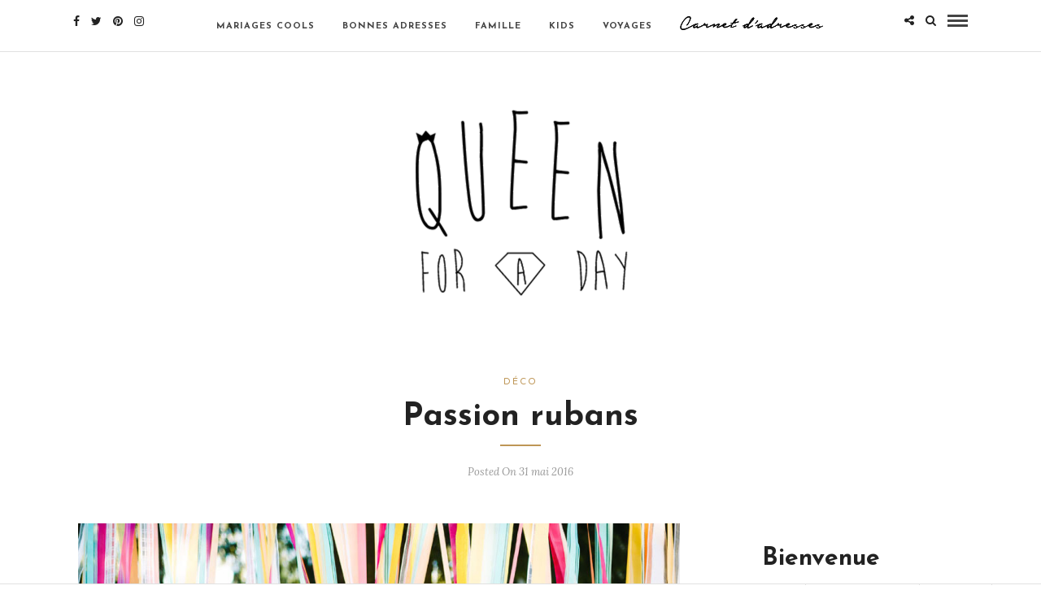

--- FILE ---
content_type: text/html; charset=UTF-8
request_url: https://www.queenforaday.fr/blog-mariage/deco-mariage/passion-rubans/
body_size: 15381
content:
<!DOCTYPE html>
<html lang="fr-FR" >
<head>

<link rel="profile" href="https://gmpg.org/xfn/11" />
<link rel="pingback" href="https://www.queenforaday.fr/xmlrpc.php" />

 

<title>Passion rubans &#8211; Queen For A Day</title>
<meta name='robots' content='max-image-preview:large' />
<link rel='dns-prefetch' href='//fonts.googleapis.com' />
<link rel='dns-prefetch' href='//s.w.org' />
<link rel="alternate" type="application/rss+xml" title="Queen For A Day &raquo; Flux" href="https://www.queenforaday.fr/feed/" />
<link rel="alternate" type="application/rss+xml" title="Queen For A Day &raquo; Flux des commentaires" href="https://www.queenforaday.fr/comments/feed/" />
<meta charset="UTF-8" /><meta name="viewport" content="width=device-width, initial-scale=1, maximum-scale=1" /><meta name="format-detection" content="telephone=no"><meta property="og:type" content="article" /><meta property="og:image" content="https://www.queenforaday.fr/wp-content/uploads/2016/05/Ann-Kathrin-Koch1-960x639.jpg"/><meta property="og:title" content="Passion rubans"/><meta property="og:url" content="https://www.queenforaday.fr/blog-mariage/deco-mariage/passion-rubans/"/><meta property="og:description" content=""/><link rel="alternate" type="application/rss+xml" title="Queen For A Day &raquo; Passion rubans Flux des commentaires" href="https://www.queenforaday.fr/blog-mariage/deco-mariage/passion-rubans/feed/" />
<script type="text/javascript">
window._wpemojiSettings = {"baseUrl":"https:\/\/s.w.org\/images\/core\/emoji\/13.1.0\/72x72\/","ext":".png","svgUrl":"https:\/\/s.w.org\/images\/core\/emoji\/13.1.0\/svg\/","svgExt":".svg","source":{"concatemoji":"https:\/\/www.queenforaday.fr\/wp-includes\/js\/wp-emoji-release.min.js"}};
/*! This file is auto-generated */
!function(e,a,t){var n,r,o,i=a.createElement("canvas"),p=i.getContext&&i.getContext("2d");function s(e,t){var a=String.fromCharCode;p.clearRect(0,0,i.width,i.height),p.fillText(a.apply(this,e),0,0);e=i.toDataURL();return p.clearRect(0,0,i.width,i.height),p.fillText(a.apply(this,t),0,0),e===i.toDataURL()}function c(e){var t=a.createElement("script");t.src=e,t.defer=t.type="text/javascript",a.getElementsByTagName("head")[0].appendChild(t)}for(o=Array("flag","emoji"),t.supports={everything:!0,everythingExceptFlag:!0},r=0;r<o.length;r++)t.supports[o[r]]=function(e){if(!p||!p.fillText)return!1;switch(p.textBaseline="top",p.font="600 32px Arial",e){case"flag":return s([127987,65039,8205,9895,65039],[127987,65039,8203,9895,65039])?!1:!s([55356,56826,55356,56819],[55356,56826,8203,55356,56819])&&!s([55356,57332,56128,56423,56128,56418,56128,56421,56128,56430,56128,56423,56128,56447],[55356,57332,8203,56128,56423,8203,56128,56418,8203,56128,56421,8203,56128,56430,8203,56128,56423,8203,56128,56447]);case"emoji":return!s([10084,65039,8205,55357,56613],[10084,65039,8203,55357,56613])}return!1}(o[r]),t.supports.everything=t.supports.everything&&t.supports[o[r]],"flag"!==o[r]&&(t.supports.everythingExceptFlag=t.supports.everythingExceptFlag&&t.supports[o[r]]);t.supports.everythingExceptFlag=t.supports.everythingExceptFlag&&!t.supports.flag,t.DOMReady=!1,t.readyCallback=function(){t.DOMReady=!0},t.supports.everything||(n=function(){t.readyCallback()},a.addEventListener?(a.addEventListener("DOMContentLoaded",n,!1),e.addEventListener("load",n,!1)):(e.attachEvent("onload",n),a.attachEvent("onreadystatechange",function(){"complete"===a.readyState&&t.readyCallback()})),(n=t.source||{}).concatemoji?c(n.concatemoji):n.wpemoji&&n.twemoji&&(c(n.twemoji),c(n.wpemoji)))}(window,document,window._wpemojiSettings);
</script>
<style type="text/css">
img.wp-smiley,
img.emoji {
	display: inline !important;
	border: none !important;
	box-shadow: none !important;
	height: 1em !important;
	width: 1em !important;
	margin: 0 0.07em !important;
	vertical-align: -0.1em !important;
	background: none !important;
	padding: 0 !important;
}
</style>
	<link rel='stylesheet' id='wp-block-library-css'  href='https://www.queenforaday.fr/wp-includes/css/dist/block-library/style.min.css' type='text/css' media='all' />
<style id='global-styles-inline-css' type='text/css'>
body{--wp--preset--color--black: #000000;--wp--preset--color--cyan-bluish-gray: #abb8c3;--wp--preset--color--white: #ffffff;--wp--preset--color--pale-pink: #f78da7;--wp--preset--color--vivid-red: #cf2e2e;--wp--preset--color--luminous-vivid-orange: #ff6900;--wp--preset--color--luminous-vivid-amber: #fcb900;--wp--preset--color--light-green-cyan: #7bdcb5;--wp--preset--color--vivid-green-cyan: #00d084;--wp--preset--color--pale-cyan-blue: #8ed1fc;--wp--preset--color--vivid-cyan-blue: #0693e3;--wp--preset--color--vivid-purple: #9b51e0;--wp--preset--gradient--vivid-cyan-blue-to-vivid-purple: linear-gradient(135deg,rgba(6,147,227,1) 0%,rgb(155,81,224) 100%);--wp--preset--gradient--light-green-cyan-to-vivid-green-cyan: linear-gradient(135deg,rgb(122,220,180) 0%,rgb(0,208,130) 100%);--wp--preset--gradient--luminous-vivid-amber-to-luminous-vivid-orange: linear-gradient(135deg,rgba(252,185,0,1) 0%,rgba(255,105,0,1) 100%);--wp--preset--gradient--luminous-vivid-orange-to-vivid-red: linear-gradient(135deg,rgba(255,105,0,1) 0%,rgb(207,46,46) 100%);--wp--preset--gradient--very-light-gray-to-cyan-bluish-gray: linear-gradient(135deg,rgb(238,238,238) 0%,rgb(169,184,195) 100%);--wp--preset--gradient--cool-to-warm-spectrum: linear-gradient(135deg,rgb(74,234,220) 0%,rgb(151,120,209) 20%,rgb(207,42,186) 40%,rgb(238,44,130) 60%,rgb(251,105,98) 80%,rgb(254,248,76) 100%);--wp--preset--gradient--blush-light-purple: linear-gradient(135deg,rgb(255,206,236) 0%,rgb(152,150,240) 100%);--wp--preset--gradient--blush-bordeaux: linear-gradient(135deg,rgb(254,205,165) 0%,rgb(254,45,45) 50%,rgb(107,0,62) 100%);--wp--preset--gradient--luminous-dusk: linear-gradient(135deg,rgb(255,203,112) 0%,rgb(199,81,192) 50%,rgb(65,88,208) 100%);--wp--preset--gradient--pale-ocean: linear-gradient(135deg,rgb(255,245,203) 0%,rgb(182,227,212) 50%,rgb(51,167,181) 100%);--wp--preset--gradient--electric-grass: linear-gradient(135deg,rgb(202,248,128) 0%,rgb(113,206,126) 100%);--wp--preset--gradient--midnight: linear-gradient(135deg,rgb(2,3,129) 0%,rgb(40,116,252) 100%);--wp--preset--duotone--dark-grayscale: url('#wp-duotone-dark-grayscale');--wp--preset--duotone--grayscale: url('#wp-duotone-grayscale');--wp--preset--duotone--purple-yellow: url('#wp-duotone-purple-yellow');--wp--preset--duotone--blue-red: url('#wp-duotone-blue-red');--wp--preset--duotone--midnight: url('#wp-duotone-midnight');--wp--preset--duotone--magenta-yellow: url('#wp-duotone-magenta-yellow');--wp--preset--duotone--purple-green: url('#wp-duotone-purple-green');--wp--preset--duotone--blue-orange: url('#wp-duotone-blue-orange');--wp--preset--font-size--small: 13px;--wp--preset--font-size--medium: 20px;--wp--preset--font-size--large: 36px;--wp--preset--font-size--x-large: 42px;}.has-black-color{color: var(--wp--preset--color--black) !important;}.has-cyan-bluish-gray-color{color: var(--wp--preset--color--cyan-bluish-gray) !important;}.has-white-color{color: var(--wp--preset--color--white) !important;}.has-pale-pink-color{color: var(--wp--preset--color--pale-pink) !important;}.has-vivid-red-color{color: var(--wp--preset--color--vivid-red) !important;}.has-luminous-vivid-orange-color{color: var(--wp--preset--color--luminous-vivid-orange) !important;}.has-luminous-vivid-amber-color{color: var(--wp--preset--color--luminous-vivid-amber) !important;}.has-light-green-cyan-color{color: var(--wp--preset--color--light-green-cyan) !important;}.has-vivid-green-cyan-color{color: var(--wp--preset--color--vivid-green-cyan) !important;}.has-pale-cyan-blue-color{color: var(--wp--preset--color--pale-cyan-blue) !important;}.has-vivid-cyan-blue-color{color: var(--wp--preset--color--vivid-cyan-blue) !important;}.has-vivid-purple-color{color: var(--wp--preset--color--vivid-purple) !important;}.has-black-background-color{background-color: var(--wp--preset--color--black) !important;}.has-cyan-bluish-gray-background-color{background-color: var(--wp--preset--color--cyan-bluish-gray) !important;}.has-white-background-color{background-color: var(--wp--preset--color--white) !important;}.has-pale-pink-background-color{background-color: var(--wp--preset--color--pale-pink) !important;}.has-vivid-red-background-color{background-color: var(--wp--preset--color--vivid-red) !important;}.has-luminous-vivid-orange-background-color{background-color: var(--wp--preset--color--luminous-vivid-orange) !important;}.has-luminous-vivid-amber-background-color{background-color: var(--wp--preset--color--luminous-vivid-amber) !important;}.has-light-green-cyan-background-color{background-color: var(--wp--preset--color--light-green-cyan) !important;}.has-vivid-green-cyan-background-color{background-color: var(--wp--preset--color--vivid-green-cyan) !important;}.has-pale-cyan-blue-background-color{background-color: var(--wp--preset--color--pale-cyan-blue) !important;}.has-vivid-cyan-blue-background-color{background-color: var(--wp--preset--color--vivid-cyan-blue) !important;}.has-vivid-purple-background-color{background-color: var(--wp--preset--color--vivid-purple) !important;}.has-black-border-color{border-color: var(--wp--preset--color--black) !important;}.has-cyan-bluish-gray-border-color{border-color: var(--wp--preset--color--cyan-bluish-gray) !important;}.has-white-border-color{border-color: var(--wp--preset--color--white) !important;}.has-pale-pink-border-color{border-color: var(--wp--preset--color--pale-pink) !important;}.has-vivid-red-border-color{border-color: var(--wp--preset--color--vivid-red) !important;}.has-luminous-vivid-orange-border-color{border-color: var(--wp--preset--color--luminous-vivid-orange) !important;}.has-luminous-vivid-amber-border-color{border-color: var(--wp--preset--color--luminous-vivid-amber) !important;}.has-light-green-cyan-border-color{border-color: var(--wp--preset--color--light-green-cyan) !important;}.has-vivid-green-cyan-border-color{border-color: var(--wp--preset--color--vivid-green-cyan) !important;}.has-pale-cyan-blue-border-color{border-color: var(--wp--preset--color--pale-cyan-blue) !important;}.has-vivid-cyan-blue-border-color{border-color: var(--wp--preset--color--vivid-cyan-blue) !important;}.has-vivid-purple-border-color{border-color: var(--wp--preset--color--vivid-purple) !important;}.has-vivid-cyan-blue-to-vivid-purple-gradient-background{background: var(--wp--preset--gradient--vivid-cyan-blue-to-vivid-purple) !important;}.has-light-green-cyan-to-vivid-green-cyan-gradient-background{background: var(--wp--preset--gradient--light-green-cyan-to-vivid-green-cyan) !important;}.has-luminous-vivid-amber-to-luminous-vivid-orange-gradient-background{background: var(--wp--preset--gradient--luminous-vivid-amber-to-luminous-vivid-orange) !important;}.has-luminous-vivid-orange-to-vivid-red-gradient-background{background: var(--wp--preset--gradient--luminous-vivid-orange-to-vivid-red) !important;}.has-very-light-gray-to-cyan-bluish-gray-gradient-background{background: var(--wp--preset--gradient--very-light-gray-to-cyan-bluish-gray) !important;}.has-cool-to-warm-spectrum-gradient-background{background: var(--wp--preset--gradient--cool-to-warm-spectrum) !important;}.has-blush-light-purple-gradient-background{background: var(--wp--preset--gradient--blush-light-purple) !important;}.has-blush-bordeaux-gradient-background{background: var(--wp--preset--gradient--blush-bordeaux) !important;}.has-luminous-dusk-gradient-background{background: var(--wp--preset--gradient--luminous-dusk) !important;}.has-pale-ocean-gradient-background{background: var(--wp--preset--gradient--pale-ocean) !important;}.has-electric-grass-gradient-background{background: var(--wp--preset--gradient--electric-grass) !important;}.has-midnight-gradient-background{background: var(--wp--preset--gradient--midnight) !important;}.has-small-font-size{font-size: var(--wp--preset--font-size--small) !important;}.has-medium-font-size{font-size: var(--wp--preset--font-size--medium) !important;}.has-large-font-size{font-size: var(--wp--preset--font-size--large) !important;}.has-x-large-font-size{font-size: var(--wp--preset--font-size--x-large) !important;}
</style>
<link rel='stylesheet' id='menu-image-css'  href='https://www.queenforaday.fr/wp-content/plugins/menu-image/includes/css/menu-image.css' type='text/css' media='all' />
<link rel='stylesheet' id='dashicons-css'  href='https://www.queenforaday.fr/wp-includes/css/dashicons.min.css' type='text/css' media='all' />
<link rel='stylesheet' id='jpibfi-style-css'  href='https://www.queenforaday.fr/wp-content/plugins/jquery-pin-it-button-for-images/css/client.css' type='text/css' media='all' />
<link rel='stylesheet' id='dslc-fontawesome-css'  href='https://www.queenforaday.fr/wp-content/plugins/live-composer-page-builder/css/font-awesome.css' type='text/css' media='all' />
<link rel='stylesheet' id='dslc-plugins-css-css'  href='https://www.queenforaday.fr/wp-content/plugins/live-composer-page-builder/css/dist/frontend.plugins.min.css' type='text/css' media='all' />
<link rel='stylesheet' id='dslc-frontend-css-css'  href='https://www.queenforaday.fr/wp-content/plugins/live-composer-page-builder/css/dist/frontend.min.css' type='text/css' media='all' />
<link rel='stylesheet' id='grandblog-reset-css-css'  href='https://www.queenforaday.fr/wp-content/themes/grandblog%202020%20novembre/css/reset.css' type='text/css' media='all' />
<link rel='stylesheet' id='grandblog-wordpress-css-css'  href='https://www.queenforaday.fr/wp-content/themes/grandblog%202020%20novembre/css/wordpress.css' type='text/css' media='all' />
<link rel='stylesheet' id='grandblog-animation-css'  href='https://www.queenforaday.fr/wp-content/themes/grandblog%202020%20novembre/css/animation.css' type='text/css' media='all' />
<link rel='stylesheet' id='grandblog-magnific-popup-css-css'  href='https://www.queenforaday.fr/wp-content/themes/grandblog%202020%20novembre/css/magnific-popup.css' type='text/css' media='all' />
<link rel='stylesheet' id='grandblog-jquery-ui-css-css'  href='https://www.queenforaday.fr/wp-content/themes/grandblog%202020%20novembre/css/jqueryui/custom.css' type='text/css' media='all' />
<link rel='stylesheet' id='grandblog-flexslider-css-css'  href='https://www.queenforaday.fr/wp-content/themes/grandblog%202020%20novembre/js/flexslider/flexslider.css' type='text/css' media='all' />
<link rel='stylesheet' id='grandblog-tooltipster-css-css'  href='https://www.queenforaday.fr/wp-content/themes/grandblog%202020%20novembre/css/tooltipster.css' type='text/css' media='all' />
<link rel='stylesheet' id='grandblog-screen-css-css'  href='https://www.queenforaday.fr/wp-content/themes/grandblog%202020%20novembre/css/screen.css' type='text/css' media='all' />
<link rel='stylesheet' id='grandblog-fonts-css'  href='https://fonts.googleapis.com/css?family=Varela+Round%3A300%2C400%2C600%2C700%2C900%2C400italic%7CJosefin+Sans%3A300%2C400%2C600%2C700%2C900%2C400italic%7CLora%3A300%2C400%2C600%2C700%2C900%2C400italic&#038;subset=latin%2Ccyrillic-ext%2Cgreek-ext%2Ccyrillic' type='text/css' media='all' />
<link rel='stylesheet' id='grandblog-fontawesome-css-css'  href='https://www.queenforaday.fr/wp-content/themes/grandblog%202020%20novembre/css/font-awesome.min.css' type='text/css' media='all' />
<link rel='stylesheet' id='grandblog-script-custom-css-css'  href='https://www.queenforaday.fr/wp-content/themes/grandblog%202020%20novembre/templates/script-custom-css.php' type='text/css' media='all' />
<link rel='stylesheet' id='grandblog-script-responsive-css-css'  href='https://www.queenforaday.fr/wp-content/themes/grandblog%202020%20novembre/css/grid.css' type='text/css' media='all' />
<link rel='stylesheet' id='abcf-rggcl-css'  href='https://www.queenforaday.fr/wp-content/plugins/responsive-grid-gallery-with-custom-links/css/rggcl.css' type='text/css' media='all' />
<link rel='stylesheet' id='kirki_google_fonts-css'  href='https://fonts.googleapis.com/css?family=Varela+Round%7CJosefin+Sans%7CLora&#038;subset' type='text/css' media='all' />
<link rel='stylesheet' id='kirki-styles-global-css'  href='https://www.queenforaday.fr/wp-content/themes/grandblog%202020%20novembre/modules/kirki/assets/css/kirki-styles.css' type='text/css' media='all' />
<style id='kirki-styles-global-inline-css' type='text/css'>
body, input[type=text], input[type=email], input[type=url], input[type=password], textarea{font-family:"Varela Round", Helvetica, Arial, sans-serif;}body{font-size:14px;}h1, h2, h3, h4, h5, h6, h7, blockquote{font-family:"Josefin Sans", Helvetica, Arial, sans-serif;}h1, h2, h3, h4, h5, h6, h7{font-weight:900;}h1{font-size:34px;}h2{font-size:30px;}h3{font-size:26px;}h4{font-size:22px;}h5{font-size:18px;}h6{font-size:16px;}body, #gallery_lightbox h2, .slider_wrapper .gallery_image_caption h2, .post_info a{color:#444444;}::selection{background-color:#444444;}a{color:#222222;}a:hover, a:active, .post_info_comment a i{color:#222222;}h1, h2, h3, h4, h5, pre, code, tt, blockquote, .post_header h5 a, .post_header h3 a, .post_header.grid h6 a, .post_header.fullwidth h4 a, .post_header h5 a, blockquote, .site_loading_logo_item i{color:#222222;}#social_share_wrapper, hr, #social_share_wrapper, .post.type-post, .comment .right, .widget_tag_cloud div a, .meta-tags a, .tag_cloud a, #footer, #post_more_wrapper, #page_content_wrapper .inner .sidebar_wrapper ul.sidebar_widget li.widget_nav_menu ul.menu li.current-menu-item a, .page_content_wrapper .inner .sidebar_wrapper ul.sidebar_widget li.widget_nav_menu ul.menu li.current-menu-item a, #autocomplete, .page_tagline{border-color:#e1e1e1;}input[type=text], input[type=password], input[type=email], input[type=url], textarea{background-color:#ffffff;color:#000;border-color:#e1e1e1;}input[type=text]:focus, input[type=password]:focus, input[type=email]:focus, input[type=url]:focus, textarea:focus{border-color:#000000;}input[type=submit], input[type=button], a.button, .button{font-family:"Josefin Sans", Helvetica, Arial, sans-serif;background-color:#888888;color:#ffffff;border-color:#888888;}.frame_top, .frame_bottom, .frame_left, .frame_right{background:#222222;}#menu_wrapper .nav ul li a, #menu_wrapper div .nav li > a{font-family:"Josefin Sans", Helvetica, Arial, sans-serif;font-size:11px;font-weight:900;letter-spacing:1px;text-transform:uppercase;color:#444444;}#menu_wrapper .nav ul li a.hover, #menu_wrapper .nav ul li a:hover, #menu_wrapper div .nav li a.hover, #menu_wrapper div .nav li a:hover{color:#222222;}#menu_wrapper div .nav > li.current-menu-item > a, #menu_wrapper div .nav > li.current-menu-parent > a, #menu_wrapper div .nav > li.current-menu-ancestor > a{color:#222222;}.top_bar{background-color:#ffffff;}#menu_wrapper .nav ul li ul li a, #menu_wrapper div .nav li ul li a, #menu_wrapper div .nav li.current-menu-parent ul li a{font-size:11px;font-weight:900;letter-spacing:1px;text-transform:uppercase;color:#444444;}.mobile_main_nav li a:hover, .mobile_main_nav li a:active, #sub_menu li a:hover, #sub_menu li a:active, .mobile_menu_wrapper .sidebar_wrapper h2.widgettitle{color:#222222;}#menu_wrapper .nav ul li ul li a:hover, #menu_wrapper div .nav li ul li a:hover, #menu_wrapper div .nav li.current-menu-parent ul li a:hover, #menu_wrapper .nav ul li.megamenu ul li ul li a:hover, #menu_wrapper div .nav li.megamenu ul li ul li a:hover, #menu_wrapper .nav ul li.megamenu ul li ul li a:active, #menu_wrapper div .nav li.megamenu ul li ul li a:active{background:#ffffff;}#menu_wrapper .nav ul li ul, #menu_wrapper div .nav li ul{background:#ffffff;border-color:#e1e1e1;}#menu_wrapper div .nav li.megamenu ul li > a, #menu_wrapper div .nav li.megamenu ul li > a:hover, #menu_wrapper div .nav li.megamenu ul li > a:active{color:#222222;}#menu_wrapper div .nav li.megamenu ul li{border-color:#eeeeee;}.above_top_bar{background:#222222;}#top_menu li a, .top_contact_info, .top_contact_info i, .top_contact_info a, .top_contact_info a:hover, .top_contact_info a:active{color:#ffffff;}.mobile_menu_wrapper #searchform{background:#ebebeb;}.mobile_menu_wrapper #searchform input[type=text], .mobile_menu_wrapper #searchform button i{color:#222222;}.mobile_menu_wrapper{background-color:#ffffff;}.mobile_main_nav li a, #sub_menu li a{font-family:"Josefin Sans", Helvetica, Arial, sans-serif;font-size:11px;text-transform:uppercase;letter-spacing:2px;}.mobile_main_nav li a, #sub_menu li a, .mobile_menu_wrapper .sidebar_wrapper a, .mobile_menu_wrapper .sidebar_wrapper, #close_mobile_menu i{color:#444444;}#post_featured_slider, #page_caption.hasbg, #horizontal_gallery.tg_post{margin-top:-80px;}#page_caption{background-color:#f2f2f2;padding-top:40px;padding-bottom:40px;}#page_caption h1{font-size:40px;}#page_caption h1, .post_caption h1{font-weight:900;text-transform:none;letter-spacing:0px;color:#222222;}#page_caption.hasbg{height:500px;}.page_tagline{color:#999999;font-size:11px;font-weight:400;letter-spacing:2px;text-transform:uppercase;}#page_content_wrapper .sidebar .content .sidebar_widget li h2.widgettitle, h2.widgettitle, h5.widgettitle{font-family:"Varela Round", Helvetica, Arial, sans-serif;font-size:11px;font-weight:900;letter-spacing:2px;text-transform:uppercase;color:#222222;}#page_content_wrapper .inner .sidebar_wrapper, .page_content_wrapper .inner .sidebar_wrapper{background:#f2f2f2;}#page_content_wrapper .inner .sidebar_wrapper .sidebar .content, .page_content_wrapper .inner .sidebar_wrapper .sidebar .content{color:#444444;}#page_content_wrapper .inner .sidebar_wrapper a, .page_content_wrapper .inner .sidebar_wrapper a{color:#222222;}#page_content_wrapper .inner .sidebar_wrapper a:hover, #page_content_wrapper .inner .sidebar_wrapper a:active, .page_content_wrapper .inner .sidebar_wrapper a:hover, .page_content_wrapper .inner .sidebar_wrapper a:active{color:#999999;}.footer_bar{background-color:#ffffff;}#footer, #copyright{color:#444444;}#copyright a, #copyright a:active, #footer a, #footer a:active, #footer_menu li a, #footer_menu li a:active{color:#222222;}#copyright a:hover, #footer a:hover, .social_wrapper ul li a:hover, #footer_menu li a:hover{color:#000000;}.footer_bar_wrapper, .footer_bar{border-color:#e1e1e1;}#footer .widget_tag_cloud div a{background:#e1e1e1;}.footer_bar_wrapper .social_wrapper ul li a{color:#222222;}.post_header:not(.single) h5, body.single-post .post_header_title h1, #post_featured_slider li .slider_image .slide_post h2, .post_related strong, .post_info_comment, .pagination a{font-family:"Josefin Sans", Helvetica, Arial, sans-serif;}.post_header:not(.single) h5, body.single-post .post_header_title h1, #post_featured_slider li .slider_image .slide_post h2, #page_content_wrapper .posts.blog li a, .page_content_wrapper .posts.blog li a, #page_content_wrapper .sidebar .content .sidebar_widget > li.widget_recent_entries ul li a, #autocomplete li strong, .post_related strong, #footer ul.sidebar_widget .posts.blog li a{text-transform:none;letter-spacing:0px;}.post_info_date, .post_attribute, .comment_date, .post-date, #post_featured_slider li .slider_image .slide_post .slide_post_date, .post_info_comment, .slide_post_excerpt{font-family:Lora, Georgia, serif;}.post_info_cat a, .post_info_cat{color:#be9656;}hr.title_break{border-color:#be9656;}#post_info_bar #post_indicator{background:#be9656;}
</style>
<script type='text/javascript' src='https://www.queenforaday.fr/wp-includes/js/jquery/jquery.min.js' id='jquery-core-js'></script>
<script type='text/javascript' src='https://www.queenforaday.fr/wp-includes/js/jquery/jquery-migrate.min.js' id='jquery-migrate-js'></script>
<script type='text/javascript' src='https://www.queenforaday.fr/wp-content/plugins/live-composer-page-builder/js/dist/client_plugins.min.js' id='dslc-plugins-js-js'></script>
<link rel="https://api.w.org/" href="https://www.queenforaday.fr/wp-json/" /><link rel="alternate" type="application/json" href="https://www.queenforaday.fr/wp-json/wp/v2/posts/27198" /><link rel="EditURI" type="application/rsd+xml" title="RSD" href="https://www.queenforaday.fr/xmlrpc.php?rsd" />
<link rel="wlwmanifest" type="application/wlwmanifest+xml" href="https://www.queenforaday.fr/wp-includes/wlwmanifest.xml" /> 
<meta name="generator" content="WordPress 5.9.12" />
<link rel="canonical" href="https://www.queenforaday.fr/blog-mariage/deco-mariage/passion-rubans/" />
<link rel='shortlink' href='https://www.queenforaday.fr/?p=27198' />
<link rel="alternate" type="application/json+oembed" href="https://www.queenforaday.fr/wp-json/oembed/1.0/embed?url=https%3A%2F%2Fwww.queenforaday.fr%2Fblog-mariage%2Fdeco-mariage%2Fpassion-rubans%2F" />
<link rel="alternate" type="text/xml+oembed" href="https://www.queenforaday.fr/wp-json/oembed/1.0/embed?url=https%3A%2F%2Fwww.queenforaday.fr%2Fblog-mariage%2Fdeco-mariage%2Fpassion-rubans%2F&#038;format=xml" />
<style type="text/css">
	a.pinit-button.custom span {
	background-image: url("https://www.queenforaday.fr/wp-content/uploads/2016/02/pinit2-2.png");	}

	.pinit-hover {
		opacity: 0.7 !important;
		filter: alpha(opacity=70) !important;
	}
	a.pinit-button {
	border-bottom: 0 !important;
	box-shadow: none !important;
	margin-bottom: 0 !important;
}
a.pinit-button::after {
    display: none;
}</style>
		      <meta name="onesignal" content="wordpress-plugin"/>
            <script>

      window.OneSignalDeferred = window.OneSignalDeferred || [];

      OneSignalDeferred.push(function(OneSignal) {
        var oneSignal_options = {};
        window._oneSignalInitOptions = oneSignal_options;

        oneSignal_options['serviceWorkerParam'] = { scope: '/' };
oneSignal_options['serviceWorkerPath'] = 'OneSignalSDKWorker.js.php';

        OneSignal.Notifications.setDefaultUrl("https://www.queenforaday.fr");

        oneSignal_options['wordpress'] = true;
oneSignal_options['appId'] = '609ce765-fb93-4fd9-9817-5270168a17c2';
oneSignal_options['allowLocalhostAsSecureOrigin'] = true;
oneSignal_options['welcomeNotification'] = { };
oneSignal_options['welcomeNotification']['title'] = "";
oneSignal_options['welcomeNotification']['message'] = "Nous sommes desormais encore plus proche (Youpi !)";
oneSignal_options['path'] = "https://www.queenforaday.fr/wp-content/plugins/onesignal-free-web-push-notifications/sdk_files/";
oneSignal_options['persistNotification'] = true;
oneSignal_options['promptOptions'] = { };
oneSignal_options['promptOptions']['actionMessage'] = "souhaite vous montrer des notifications";
oneSignal_options['promptOptions']['exampleNotificationTitleDesktop'] = "Ceci est un exemple de notification (mais ce sera mieux en vrai hein :)";
oneSignal_options['promptOptions']['exampleNotificationMessageDesktop'] = "Les notifications apparaitront ici";
oneSignal_options['promptOptions']['exampleNotificationTitleMobile'] = "Example de notification";
oneSignal_options['promptOptions']['exampleNotificationMessageMobile'] = "Les notifications apparaitront sur cet appareil";
oneSignal_options['promptOptions']['exampleNotificationCaption'] = "Vous pouvez vous désinscrire à tout moment (trop sympa)";
oneSignal_options['promptOptions']['acceptButtonText'] = "OUI JE LE VEUX !";
oneSignal_options['promptOptions']['cancelButtonText'] = "non merci :(";
oneSignal_options['promptOptions']['siteName'] = "https://www.queenforaday.fr";
oneSignal_options['promptOptions']['autoAcceptTitle'] = "Je suis OK :)";
oneSignal_options['notifyButton'] = { };
oneSignal_options['notifyButton']['enable'] = true;
oneSignal_options['notifyButton']['position'] = 'bottom-right';
oneSignal_options['notifyButton']['theme'] = 'default';
oneSignal_options['notifyButton']['size'] = 'medium';
oneSignal_options['notifyButton']['showCredit'] = true;
oneSignal_options['notifyButton']['text'] = {};
              OneSignal.init(window._oneSignalInitOptions);
              OneSignal.Slidedown.promptPush()      });

      function documentInitOneSignal() {
        var oneSignal_elements = document.getElementsByClassName("OneSignal-prompt");

        var oneSignalLinkClickHandler = function(event) { OneSignal.Notifications.requestPermission(); event.preventDefault(); };        for(var i = 0; i < oneSignal_elements.length; i++)
          oneSignal_elements[i].addEventListener('click', oneSignalLinkClickHandler, false);
      }

      if (document.readyState === 'complete') {
           documentInitOneSignal();
      }
      else {
           window.addEventListener("load", function(event){
               documentInitOneSignal();
          });
      }
    </script>
<style type="text/css">.dslc-modules-section:not(.dslc-full) { padding-left: 4%;  padding-right: 4%; } .dslc-modules-section { width:px;margin-left:0%;margin-right:0%;margin-bottom:0px;padding-bottom:80px;padding-top:80px;padding-left:0%;padding-right:0%;background-image:none;background-repeat:repeat;background-position:left top;background-attachment:scroll;background-size:auto;border-width:0px;border-style:solid; }</style><link rel="icon" href="https://www.queenforaday.fr/wp-content/uploads/2014/09/favicon.jpg" sizes="32x32" />
<link rel="icon" href="https://www.queenforaday.fr/wp-content/uploads/2014/09/favicon.jpg" sizes="192x192" />
<link rel="apple-touch-icon" href="https://www.queenforaday.fr/wp-content/uploads/2014/09/favicon.jpg" />
<meta name="msapplication-TileImage" content="https://www.queenforaday.fr/wp-content/uploads/2014/09/favicon.jpg" />
		<style type="text/css" id="wp-custom-css">
			#page_content_wrapper .inner .sidebar_wrapper, .page_content_wrapper .inner .sidebar_wrapper
{
  background: #ffffff;
}
		</style>
		</head>

<body data-rsssl=1 class="post-template-default single single-post postid-27198 single-format-standard dslc-enabled">

		<input type="hidden" id="pp_enable_right_click" name="pp_enable_right_click" value=""/>
	<input type="hidden" id="pp_enable_dragging" name="pp_enable_dragging" value=""/>
	<input type="hidden" id="pp_image_path" name="pp_image_path" value="https://www.queenforaday.fr/wp-content/themes/grandblog%202020%20novembre/images/"/>
	<input type="hidden" id="pp_homepage_url" name="pp_homepage_url" value="https://www.queenforaday.fr/"/>
	<input type="hidden" id="pp_ajax_search" name="pp_ajax_search" value="1"/>
	<input type="hidden" id="pp_fixed_menu" name="pp_fixed_menu" value=""/>
	<input type="hidden" id="pp_topbar" name="pp_topbar" value=""/>
	<input type="hidden" id="pp_page_title_img_blur" name="pp_page_title_img_blur" value="1"/>
	<input type="hidden" id="tg_blog_slider_layout" name="tg_blog_slider_layout" value="slider"/>
	<input type="hidden" id="pp_back" name="pp_back" value="Back"/>
	
		<input type="hidden" id="pp_footer_style" name="pp_footer_style" value="0"/>
	
	<!-- Begin mobile menu -->
	<a id="close_mobile_menu" href="javascript:;"></a>
	<div class="mobile_menu_wrapper">
		    	<form role="search" method="get" name="searchform" id="searchform" action="https://www.queenforaday.fr//">
    	    <div>
    	    	<input type="text" value="" name="s" id="s" autocomplete="off" placeholder="Search..."/>
    	    	<button>
    	        	<i class="fa fa-search"></i>
    	        </button>
    	    </div>
    	    <div id="autocomplete"></div>
    	</form>
    	    	
	    		
		<!-- Begin side menu sidebar -->
		<div class="page_content_wrapper">
			<div class="sidebar_wrapper">
		        <div class="sidebar">
		        
		        	<div class="content">
		        
		        		<ul class="sidebar_widget">
		        				        		</ul>
		        	
		        	</div>
		    
		        </div>
			</div>
		</div>
		<!-- End side menu sidebar -->
	</div>
	<!-- End mobile menu -->

	<!-- Begin template wrapper -->
	<div id="wrapper">
	
	
<div class="header_style_wrapper">
<!-- End top bar -->

<div class="top_bar">

		<div id="menu_wrapper">
		<div class="social_wrapper">
    <ul>
    	    	<li class="facebook"><a  href="https://www.facebook.com/Queenforadayblog/"><i class="fa fa-facebook"></i></a></li>
    	    	    	<li class="twitter"><a  href="https://twitter.com/ameliequeen"><i class="fa fa-twitter"></i></a></li>
    	    	    	    	    	    	    	    	    	        <li class="pinterest"><a  title="Pinterest" href="https://pinterest.com/QFAD"><i class="fa fa-pinterest"></i></a></li>
                        <li class="instagram"><a  title="Instagram" href="https://instagram.com/ameliequeen"><i class="fa fa-instagram"></i></a></li>
                    </ul>
</div>		
			        <div id="nav_wrapper">
	        	<div class="nav_wrapper_inner">
	        		<div id="menu_border_wrapper">
	        			<div class="menu-navigation-principale-container"><ul id="main_menu" class="nav"><li id="menu-item-23927" class="menu-item menu-item-type-taxonomy menu-item-object-category menu-item-23927"><a href="https://www.queenforaday.fr/mariage/photos-mariages-cools/">Mariages Cools</a></li>
<li id="menu-item-62354" class="menu-item menu-item-type-taxonomy menu-item-object-category menu-item-62354"><a href="https://www.queenforaday.fr/mariage/bonnes-adresses-mariage/">Bonnes Adresses</a></li>
<li id="menu-item-67060" class="menu-item menu-item-type-taxonomy menu-item-object-category menu-item-67060"><a href="https://www.queenforaday.fr/mariage/famille/">Famille</a></li>
<li id="menu-item-69506" class="menu-item menu-item-type-taxonomy menu-item-object-category menu-item-69506"><a href="https://www.queenforaday.fr/mariage/kids/">Kids</a></li>
<li id="menu-item-23930" class="menu-item menu-item-type-taxonomy menu-item-object-category menu-item-23930"><a href="https://www.queenforaday.fr/mariage/voyage/">Voyages</a></li>
<li id="menu-item-41552" class="menu-item menu-item-type-post_type menu-item-object-page menu-item-41552"><a href="https://www.queenforaday.fr/trouver-un-prestataire/" class="menu-image-title-hide menu-image-hovered"><span class="menu-image-title-hide menu-image-title">Trouver un prestataire</span><span class='menu-image-hover-wrapper'><img width="178" height="30" src="https://www.queenforaday.fr/wp-content/uploads/2017/08/carnet-menu-5-2.png" class="menu-image menu-image-title-hide" alt="" loading="lazy" /><img width="178" height="30" src="https://www.queenforaday.fr/wp-content/uploads/2017/08/carnet-menu-5-3.png" class="hovered-image menu-image-title-hide" alt="" loading="lazy" style="margin-left: -178px;" /></span></a></li>
</ul></div>	        		</div>
	        	</div>
	        </div>
	        <!-- End main nav -->
                
        <!-- Begin right corner buttons -->
    	<div id="logo_right_button">
    					<div class="post_share_wrapper">
				<a id="page_share" href="javascript:;"><i class="fa fa-share-alt"></i></a>
			</div>
						
			<!-- Begin search icon -->
			<a href="javascript:;" id="search_icon"><i class="fa fa-search"></i></a>
			<!-- End side menu -->
    	
	    	<!-- Begin search icon -->
			<a href="javascript:;" id="mobile_nav_icon"></a>
			<!-- End side menu -->
			
    	</div>
    	<!-- End right corner buttons -->
        </div>
    	</div>
    </div>
    
    <!-- Begin logo -->
    <div id="logo_wrapper">
    
        <div id="logo_normal" class="logo_container">
        <div class="logo_align">
	        <a id="custom_logo" class="logo_wrapper default" href="https://www.queenforaday.fr/">
	        		    		<img src="https://www.queenforaday.fr/wp-content/uploads/2020/11/logoanim-1000.gif" alt="" width="500" height="250"/>
	    			        </a>
        </div>
    </div>
        <!-- End logo -->
</div>


<!-- Begin content -->
<div id="page_content_wrapper" class="">
<div class="post_header">
	<div class="post_header_title">
	 		 	<div class="post_info_cat">
	 		<span>
	 	    	 	        <a href="https://www.queenforaday.fr/mariage/deco-mariage/">Déco</a>
	 	    	 		</span>
	 	</div>
	 		   	<h1>Passion rubans</h1>
	   	<hr class="title_break">
	   	<div class="post_detail post_date">
	   		<span class="post_info_date">
	   			<span>
	    				Posted On 31 mai 2016	   			</span>
	   		</span>
	   	</div>
	</div>
</div>

<div class="inner">

	<!-- Begin main content -->
	<div class="inner_wrapper">

		<div class="sidebar_content">
					
						
<!-- Begin each blog post -->
<div id="post-27198" class="post-27198 post type-post status-publish format-standard has-post-thumbnail hentry category-deco-mariage">

	<div class="post_wrapper">
	    
	    <div class="post_content_wrapper">
	    
	    	
		    <div class="post_header single">
				
				<div id="dslc-theme-content"><div id="dslc-theme-content-inner"><input class="jpibfi" type="hidden"><p style="text-align: center;"><img class="aligncenter wp-image-27200" src="https://www.queenforaday.fr/wp-content/uploads/2016/05/Ann-Kathrin-Koch1.jpg" alt="Ann-Kathrin Koch1" width="740" height="493" data-jpibfi-post-excerpt="" data-jpibfi-post-url="https://www.queenforaday.fr/blog-mariage/deco-mariage/passion-rubans/" data-jpibfi-post-title="Passion rubans" data-jpibfi-src="https://www.queenforaday.fr/wp-content/uploads/2016/05/Ann-Kathrin-Koch1.jpg" ></p>
<p style="text-align: center;">Les rubans, ok ce n'est pas le détail déco le plus facile à mettre en place le jour j, ça peut prendre du temps, mais oh la la, qu'est ce que c'est joli !</p>
<p style="text-align: center;">Quand on voit le résultat, on se dit que le jeu en vaut la chandelle, et ce billet d'inspirations devrait, je pense, vous décidez à céder vous aussi à cette tendance rubans en déco de mariage.</p>
<p style="text-align: center;">Au plafond de la salle de réception, sur les chaises, sur le bouquet et pour changer du lancé traditionnel du bouquet, comme "coutume" lors de votre cérémonie pour lier les mains des mariés en symbole d'engagement mais aussi pour décorer des lampions, la voiture des mariés ou comme décor de cérémonie...Bref, ils servent à tout et je suis fan ! 😉</p>
<p style="text-align: center;"><img loading="lazy" class="aligncenter size-full wp-image-14402" src="https://www.queenforaday.fr/wp-content/uploads/2014/10/coeur-espace2.gif" alt="coeur-espace" width="18" height="20" data-jpibfi-post-excerpt="" data-jpibfi-post-url="https://www.queenforaday.fr/blog-mariage/deco-mariage/passion-rubans/" data-jpibfi-post-title="Passion rubans" data-jpibfi-src="https://www.queenforaday.fr/wp-content/uploads/2014/10/coeur-espace2.gif" ></p>
<p style="text-align: center;">Amélie</p>
<p style="text-align: center;"><img loading="lazy" class="aligncenter size-full wp-image-27201" src="https://www.queenforaday.fr/wp-content/uploads/2016/05/2016-05-27_0050.jpg" alt="2016-05-27_0050" width="740" height="517" data-jpibfi-post-excerpt="" data-jpibfi-post-url="https://www.queenforaday.fr/blog-mariage/deco-mariage/passion-rubans/" data-jpibfi-post-title="Passion rubans" data-jpibfi-src="https://www.queenforaday.fr/wp-content/uploads/2016/05/2016-05-27_0050.jpg" ></p>
<p style="text-align: center;"><img loading="lazy" class="aligncenter size-full wp-image-27202" src="https://www.queenforaday.fr/wp-content/uploads/2016/05/2016-05-27_0056.jpg" alt="2016-05-27_0056" width="740" height="493" data-jpibfi-post-excerpt="" data-jpibfi-post-url="https://www.queenforaday.fr/blog-mariage/deco-mariage/passion-rubans/" data-jpibfi-post-title="Passion rubans" data-jpibfi-src="https://www.queenforaday.fr/wp-content/uploads/2016/05/2016-05-27_0056.jpg" ></p>
<p style="text-align: center;"><img loading="lazy" class="aligncenter size-full wp-image-27203" src="https://www.queenforaday.fr/wp-content/uploads/2016/05/2016-05-27_0051.jpg" alt="2016-05-27_0051" width="740" height="500" data-jpibfi-post-excerpt="" data-jpibfi-post-url="https://www.queenforaday.fr/blog-mariage/deco-mariage/passion-rubans/" data-jpibfi-post-title="Passion rubans" data-jpibfi-src="https://www.queenforaday.fr/wp-content/uploads/2016/05/2016-05-27_0051.jpg" ></p>
<p style="text-align: center;"><img loading="lazy" class="aligncenter size-full wp-image-27204" src="https://www.queenforaday.fr/wp-content/uploads/2016/05/2016-05-27_0052.jpg" alt="2016-05-27_0052" width="740" height="489" data-jpibfi-post-excerpt="" data-jpibfi-post-url="https://www.queenforaday.fr/blog-mariage/deco-mariage/passion-rubans/" data-jpibfi-post-title="Passion rubans" data-jpibfi-src="https://www.queenforaday.fr/wp-content/uploads/2016/05/2016-05-27_0052.jpg" ></p>
<p style="text-align: center;"><img loading="lazy" class="aligncenter size-full wp-image-27205" src="https://www.queenforaday.fr/wp-content/uploads/2016/05/2016-05-27_0053.jpg" alt="2016-05-27_0053" width="740" height="1048" data-jpibfi-post-excerpt="" data-jpibfi-post-url="https://www.queenforaday.fr/blog-mariage/deco-mariage/passion-rubans/" data-jpibfi-post-title="Passion rubans" data-jpibfi-src="https://www.queenforaday.fr/wp-content/uploads/2016/05/2016-05-27_0053.jpg" ></p>
<p style="text-align: center;"><img loading="lazy" class="aligncenter size-full wp-image-27206" src="https://www.queenforaday.fr/wp-content/uploads/2016/05/2016-05-27_0055.jpg" alt="2016-05-27_0055" width="740" height="493" data-jpibfi-post-excerpt="" data-jpibfi-post-url="https://www.queenforaday.fr/blog-mariage/deco-mariage/passion-rubans/" data-jpibfi-post-title="Passion rubans" data-jpibfi-src="https://www.queenforaday.fr/wp-content/uploads/2016/05/2016-05-27_0055.jpg" ></p>
<p style="text-align: center;"><img loading="lazy" class="aligncenter size-full wp-image-27207" src="https://www.queenforaday.fr/wp-content/uploads/2016/05/2016-05-27_0054.jpg" alt="2016-05-27_0054" width="740" height="551" data-jpibfi-post-excerpt="" data-jpibfi-post-url="https://www.queenforaday.fr/blog-mariage/deco-mariage/passion-rubans/" data-jpibfi-post-title="Passion rubans" data-jpibfi-src="https://www.queenforaday.fr/wp-content/uploads/2016/05/2016-05-27_0054.jpg" ></p>
<p style="text-align: center;"><img loading="lazy" class="aligncenter size-full wp-image-27208" src="https://www.queenforaday.fr/wp-content/uploads/2016/05/Johanna-Aurèle_Selec-Blog-54.jpg" alt="Johanna-Aurèle_Selec-Blog-54" width="740" height="493" data-jpibfi-post-excerpt="" data-jpibfi-post-url="https://www.queenforaday.fr/blog-mariage/deco-mariage/passion-rubans/" data-jpibfi-post-title="Passion rubans" data-jpibfi-src="https://www.queenforaday.fr/wp-content/uploads/2016/05/Johanna-Aurèle_Selec-Blog-54.jpg" ></p>
<p style="text-align: center;"><img loading="lazy" class="aligncenter size-full wp-image-27209" src="https://www.queenforaday.fr/wp-content/uploads/2016/05/Johanna-Aurèle_Selec-Blog-61.jpg" alt="Johanna-Aurèle_Selec-Blog-61" width="740" height="493" data-jpibfi-post-excerpt="" data-jpibfi-post-url="https://www.queenforaday.fr/blog-mariage/deco-mariage/passion-rubans/" data-jpibfi-post-title="Passion rubans" data-jpibfi-src="https://www.queenforaday.fr/wp-content/uploads/2016/05/Johanna-Aurèle_Selec-Blog-61.jpg" ></p>
<p style="text-align: center;"><img loading="lazy" class="aligncenter size-full wp-image-27210" src="https://www.queenforaday.fr/wp-content/uploads/2016/05/Johanna-Aurèle_Selec-Blog-80.jpg" alt="Johanna-Aurèle_Selec-Blog-80" width="740" height="493" data-jpibfi-post-excerpt="" data-jpibfi-post-url="https://www.queenforaday.fr/blog-mariage/deco-mariage/passion-rubans/" data-jpibfi-post-title="Passion rubans" data-jpibfi-src="https://www.queenforaday.fr/wp-content/uploads/2016/05/Johanna-Aurèle_Selec-Blog-80.jpg" ></p>
<p style="text-align: center;">Crédits : 1, 2, 7 Ann-Kathrin Koch / 3 Carroll Photography / 4 Morgan Matters Photography et 5, 6  : José Villa / 6 Ryan Ray /8, 9, 10 Summer street / 11 Anna Naphtali / 12  Jana Williams Photography / 13 Emilie Sommer / 14, 15, 16 David Latour pour le beau mariage de Johanna et Aurèle, à revoir<strong><a href="https://www.queenforaday.fr/blog-mariage/photos-mariages-cools/johanna-aurele/" target="_blank"> ICI</a></strong>.</p>
<p style="text-align: center;">*</p>
<p style="text-align: center;">
</div></div>				    
			</div>
		    <hr/>
		    			
			<div id="post_share_text" class="post_share_text"><i class="fa fa-share-alt"></i>Share</div>
			<hr/>
			<br class="clear"/><br/>
			
						<div id="about_the_author">
			    <div class="gravatar"><img alt='' src='https://secure.gravatar.com/avatar/3e980320d50bca9327d50814de08700f?s=200&#038;d=mm&#038;r=g' srcset='https://secure.gravatar.com/avatar/3e980320d50bca9327d50814de08700f?s=400&#038;d=mm&#038;r=g 2x' class='avatar avatar-200 photo' height='200' width='200' loading='lazy'/></div>
			    <div class="author_detail">
			     	<div class="author_content">
			     		<div class="author_label">Author</div>
			     		<h4>Amélie</h4>
			     					     	</div>
			    </div>
			    <br class="clear"/>
			</div>
						
						
						
						
	    </div>
	    
	</div>

</div>
<!-- End each blog post -->

<div class="fullwidth_comment_wrapper sidebar">
	<h3 class="textcenter">14 Comments</span></h3><hr class="title_break slider"><br class="clear"/>
 

<div>
	<a name="comments"></a>
	   
	<div class="comment" id="comment-15629">
		<div class="gravatar">
         	<img alt='' src='https://secure.gravatar.com/avatar/8261aa18edbd659217adc1ef97c1ce2f?s=60&#038;d=mm&#038;r=g' srcset='https://secure.gravatar.com/avatar/8261aa18edbd659217adc1ef97c1ce2f?s=120&#038;d=mm&#038;r=g 2x' class='avatar avatar-60 photo' height='60' width='60' loading='lazy'/>      	</div>
      
      	<div class="right">
						
								<a href="http://www.prettylittletruth.com"><strong style="float:left;">prettylittletruth</strong></a>
						
			<div class="comment_date">31 mai 2016 at 9 h 40 min</div>
			      			<a rel='nofollow' class='comment-reply-link' href='https://www.queenforaday.fr/blog-mariage/deco-mariage/passion-rubans/?replytocom=15629#respond' data-commentid="15629" data-postid="27198" data-belowelement="comment-15629" data-respondelement="respond" data-replyto="Répondre à prettylittletruth" aria-label='Répondre à prettylittletruth'>Reply</a>						<br class="clear"/>
      		<p>J'adore les rubans, ca rend super bien je trouve 🙂</p>

      	</div>
    </div>
        <br class="clear"/><hr/><div style="height:20px"></div>
    </li><!-- #comment-## -->
   
	<div class="comment" id="comment-15630">
		<div class="gravatar">
         	<img alt='' src='https://secure.gravatar.com/avatar/7618e3b7bbe59756de2c5d81b5590e8a?s=60&#038;d=mm&#038;r=g' srcset='https://secure.gravatar.com/avatar/7618e3b7bbe59756de2c5d81b5590e8a?s=120&#038;d=mm&#038;r=g 2x' class='avatar avatar-60 photo' height='60' width='60' loading='lazy'/>      	</div>
      
      	<div class="right">
						
								<h7>Maryn</h7>
						
			<div class="comment_date">31 mai 2016 at 10 h 16 min</div>
			      			<a rel='nofollow' class='comment-reply-link' href='https://www.queenforaday.fr/blog-mariage/deco-mariage/passion-rubans/?replytocom=15630#respond' data-commentid="15630" data-postid="27198" data-belowelement="comment-15630" data-respondelement="respond" data-replyto="Répondre à Maryn" aria-label='Répondre à Maryn'>Reply</a>						<br class="clear"/>
      		<p>Magnifique !! Je vais effectivement les adopter ;). Merci du partage!!</p>

      	</div>
    </div>
        <br class="clear"/><hr/><div style="height:20px"></div>
    </li><!-- #comment-## -->
   
	<div class="comment" id="comment-15632">
		<div class="gravatar">
         	<img alt='' src='https://secure.gravatar.com/avatar/a7a4e1c4c021f9a5cd341767c36f87ea?s=60&#038;d=mm&#038;r=g' srcset='https://secure.gravatar.com/avatar/a7a4e1c4c021f9a5cd341767c36f87ea?s=120&#038;d=mm&#038;r=g 2x' class='avatar avatar-60 photo' height='60' width='60' loading='lazy'/>      	</div>
      
      	<div class="right">
						
								<h7>aliasmarine</h7>
						
			<div class="comment_date">31 mai 2016 at 12 h 33 min</div>
			      			<a rel='nofollow' class='comment-reply-link' href='https://www.queenforaday.fr/blog-mariage/deco-mariage/passion-rubans/?replytocom=15632#respond' data-commentid="15632" data-postid="27198" data-belowelement="comment-15632" data-respondelement="respond" data-replyto="Répondre à aliasmarine" aria-label='Répondre à aliasmarine'>Reply</a>						<br class="clear"/>
      		<p>Justement je trouve ça très joli mais pour le mariage d'une de amies, on avait confectionné des batons avec des rubans accrochés dessus pour sa sortie de mairie et le résultat n'était pas vraiment au rdv. Par contre j'aime beaucoup le concept pour le "jeter de bouquet".</p>

      	</div>
    </div>
        <br class="clear"/><hr/><div style="height:20px"></div>
    </li><!-- #comment-## -->
   
	<div class="comment" id="comment-15724">
		<div class="gravatar">
         	<img alt='' src='https://secure.gravatar.com/avatar/2509773129c0b12cb777678273c9b757?s=60&#038;d=mm&#038;r=g' srcset='https://secure.gravatar.com/avatar/2509773129c0b12cb777678273c9b757?s=120&#038;d=mm&#038;r=g 2x' class='avatar avatar-60 photo' height='60' width='60' loading='lazy'/>      	</div>
      
      	<div class="right">
						
								<h7>Cassy</h7>
						
			<div class="comment_date">2 juin 2016 at 21 h 44 min</div>
			      			<a rel='nofollow' class='comment-reply-link' href='https://www.queenforaday.fr/blog-mariage/deco-mariage/passion-rubans/?replytocom=15724#respond' data-commentid="15724" data-postid="27198" data-belowelement="comment-15724" data-respondelement="respond" data-replyto="Répondre à Cassy" aria-label='Répondre à Cassy'>Reply</a>						<br class="clear"/>
      		<p>Hello Amélie. Je partage ton avis, ce n’est pas une déco facile à réaliser, mais le résultat en vaut amplement la peine. C’est juste splendide ! Félicitations aux jeunes mariés 🙂</p>

      	</div>
    </div>
        <br class="clear"/><hr/><div style="height:20px"></div>
    </li><!-- #comment-## -->
   
	<div class="comment" id="comment-15799">
		<div class="gravatar">
         	<img alt='' src='https://secure.gravatar.com/avatar/69e0cb1355ae81a0664c61c183c51fb7?s=60&#038;d=mm&#038;r=g' srcset='https://secure.gravatar.com/avatar/69e0cb1355ae81a0664c61c183c51fb7?s=120&#038;d=mm&#038;r=g 2x' class='avatar avatar-60 photo' height='60' width='60' loading='lazy'/>      	</div>
      
      	<div class="right">
						
								<h7>Johanna</h7>
						
			<div class="comment_date">8 juin 2016 at 10 h 42 min</div>
			      			<a rel='nofollow' class='comment-reply-link' href='https://www.queenforaday.fr/blog-mariage/deco-mariage/passion-rubans/?replytocom=15799#respond' data-commentid="15799" data-postid="27198" data-belowelement="comment-15799" data-respondelement="respond" data-replyto="Répondre à Johanna" aria-label='Répondre à Johanna'>Reply</a>						<br class="clear"/>
      		<p>Je rattrape mon retard de la semaine dernière et je vois cet article, forcément tu me connais, les rubans, je kiffe 🙂<br />
Et là, en descendant, je vois une photo et je me dis "tiens c'est drôle on avait les même rubans pour notre cérémonie" ... "ah ben oui en fait, c'est mes témoins, donc c'est notre cérémonie" ^_^<br />
Han et puis là, notre goûter et han là, mon bouquet &lt;3 &lt;3 &lt;3<br />
Mais comme je te kiffe Amélie :-*</p>

      	</div>
    </div>
        <br class="clear"/><hr/><div style="height:20px"></div>
    <ul class="children">
   
	<div class="comment" id="comment-15802">
		<div class="gravatar">
         	<img alt='' src='https://secure.gravatar.com/avatar/3e980320d50bca9327d50814de08700f?s=60&#038;d=mm&#038;r=g' srcset='https://secure.gravatar.com/avatar/3e980320d50bca9327d50814de08700f?s=120&#038;d=mm&#038;r=g 2x' class='avatar avatar-60 photo' height='60' width='60' loading='lazy'/>      	</div>
      
      	<div class="right">
						
								<h7>Amélie</h7>
						
			<div class="comment_date">8 juin 2016 at 11 h 10 min</div>
			      			<a rel='nofollow' class='comment-reply-link' href='https://www.queenforaday.fr/blog-mariage/deco-mariage/passion-rubans/?replytocom=15802#respond' data-commentid="15802" data-postid="27198" data-belowelement="comment-15802" data-respondelement="respond" data-replyto="Répondre à Amélie" aria-label='Répondre à Amélie'>Reply</a>						<br class="clear"/>
      		<p>Vous êtes les stars du blog &lt;3</p>

      	</div>
    </div>
    <ul class="children">
   
	<div class="comment" id="comment-15902">
		<div class="gravatar">
         	<img alt='' src='https://secure.gravatar.com/avatar/69e0cb1355ae81a0664c61c183c51fb7?s=60&#038;d=mm&#038;r=g' srcset='https://secure.gravatar.com/avatar/69e0cb1355ae81a0664c61c183c51fb7?s=120&#038;d=mm&#038;r=g 2x' class='avatar avatar-60 photo' height='60' width='60' loading='lazy'/>      	</div>
      
      	<div class="right">
						
								<h7>Johanna</h7>
						
			<div class="comment_date">10 juin 2016 at 12 h 03 min</div>
						<br class="clear"/>
      		<p>C'est toi qui fait de nous des stars en nous faisant des petits clin d'oeil tout le temps &lt;3<br />
J&#039;aime assez l&#039;idée d&#039;être un peu connue sur mon blog star à moi 😀</p>

      	</div>
    </div>
    </li><!-- #comment-## -->
</ul><!-- .children -->
</li><!-- #comment-## -->
</ul><!-- .children -->
</li><!-- #comment-## -->
   
	<div class="comment" id="comment-16062">
		<div class="gravatar">
         	<img alt='' src='https://secure.gravatar.com/avatar/f38b8fb4db07c3d243beece3e0f60870?s=60&#038;d=mm&#038;r=g' srcset='https://secure.gravatar.com/avatar/f38b8fb4db07c3d243beece3e0f60870?s=120&#038;d=mm&#038;r=g 2x' class='avatar avatar-60 photo' height='60' width='60' loading='lazy'/>      	</div>
      
      	<div class="right">
						
								<a href="http://www.sarahbelmas.com"><strong style="float:left;">Sarah Belmas Photographe</strong></a>
						
			<div class="comment_date">11 juillet 2016 at 14 h 54 min</div>
			      			<a rel='nofollow' class='comment-reply-link' href='https://www.queenforaday.fr/blog-mariage/deco-mariage/passion-rubans/?replytocom=16062#respond' data-commentid="16062" data-postid="27198" data-belowelement="comment-16062" data-respondelement="respond" data-replyto="Répondre à Sarah Belmas Photographe" aria-label='Répondre à Sarah Belmas Photographe'>Reply</a>						<br class="clear"/>
      		<p>Excellente idée ces rubans !<br />
Ça me rappelle le clip d'une chanteuse française où on la voyait danser et tournoyer dans de larges rubans de soie, ça donnait une dimension onirique et magique.... Que je retrouve au travers de ces photos-là! 🙂</p>

      	</div>
    </div>
        <br class="clear"/><hr/><div style="height:20px"></div>
    </li><!-- #comment-## -->
   
	<div class="comment" id="comment-19342">
		<div class="gravatar">
         	<img alt='' src='https://secure.gravatar.com/avatar/e785ef0b5e8cb476b3d5accb2cc3ca95?s=60&#038;d=mm&#038;r=g' srcset='https://secure.gravatar.com/avatar/e785ef0b5e8cb476b3d5accb2cc3ca95?s=120&#038;d=mm&#038;r=g 2x' class='avatar avatar-60 photo' height='60' width='60' loading='lazy'/>      	</div>
      
      	<div class="right">
						
								<h7>Leslie</h7>
						
			<div class="comment_date">2 mai 2017 at 14 h 14 min</div>
			      			<a rel='nofollow' class='comment-reply-link' href='https://www.queenforaday.fr/blog-mariage/deco-mariage/passion-rubans/?replytocom=19342#respond' data-commentid="19342" data-postid="27198" data-belowelement="comment-19342" data-respondelement="respond" data-replyto="Répondre à Leslie" aria-label='Répondre à Leslie'>Reply</a>						<br class="clear"/>
      		<p>Je découvre ton article seulement aujourd'hui et je ne peux qu'approuver 😉<br />
ça me rappelle trop de bons souvenirs d'un mois de Juin 2013...</p>

      	</div>
    </div>
        <br class="clear"/><hr/><div style="height:20px"></div>
    </li><!-- #comment-## -->
   
	<div class="comment" id="comment-50379">
		<div class="gravatar">
         	<img alt='' src='https://secure.gravatar.com/avatar/3870d4fec91e1a81d4e7d5c435ebfcc1?s=60&#038;d=mm&#038;r=g' srcset='https://secure.gravatar.com/avatar/3870d4fec91e1a81d4e7d5c435ebfcc1?s=120&#038;d=mm&#038;r=g 2x' class='avatar avatar-60 photo' height='60' width='60' loading='lazy'/>      	</div>
      
      	<div class="right">
						
								<a href="https://cliftonmobiletruckrepair.com"><strong style="float:left;">Clifton</strong></a>
						
			<div class="comment_date">10 mars 2023 at 3 h 48 min</div>
			      			<a rel='nofollow' class='comment-reply-link' href='https://www.queenforaday.fr/blog-mariage/deco-mariage/passion-rubans/?replytocom=50379#respond' data-commentid="50379" data-postid="27198" data-belowelement="comment-50379" data-respondelement="respond" data-replyto="Répondre à Clifton" aria-label='Répondre à Clifton'>Reply</a>						<br class="clear"/>
      		<p>thanks!</p>

      	</div>
    </div>
        <br class="clear"/><hr/><div style="height:20px"></div>
    </li><!-- #comment-## -->
   
	<div class="comment" id="comment-53181">
		<div class="gravatar">
         	<img alt='' src='https://secure.gravatar.com/avatar/28c139ab40ad87d93940000d44087b33?s=60&#038;d=mm&#038;r=g' srcset='https://secure.gravatar.com/avatar/28c139ab40ad87d93940000d44087b33?s=120&#038;d=mm&#038;r=g 2x' class='avatar avatar-60 photo' height='60' width='60' loading='lazy'/>      	</div>
      
      	<div class="right">
						
								<a href="https://losangelesmobilemechanicco.com"><strong style="float:left;">Adam</strong></a>
						
			<div class="comment_date">8 septembre 2023 at 5 h 42 min</div>
			      			<a rel='nofollow' class='comment-reply-link' href='https://www.queenforaday.fr/blog-mariage/deco-mariage/passion-rubans/?replytocom=53181#respond' data-commentid="53181" data-postid="27198" data-belowelement="comment-53181" data-respondelement="respond" data-replyto="Répondre à Adam" aria-label='Répondre à Adam'>Reply</a>						<br class="clear"/>
      		<p>Great!</p>

      	</div>
    </div>
        <br class="clear"/><hr/><div style="height:20px"></div>
    </li><!-- #comment-## -->
   
	<div class="comment" id="comment-58573">
		<div class="gravatar">
         	<img alt='' src='https://secure.gravatar.com/avatar/1aedb8d9dc4751e229a335e371db8058?s=60&#038;d=mm&#038;r=g' srcset='https://secure.gravatar.com/avatar/1aedb8d9dc4751e229a335e371db8058?s=120&#038;d=mm&#038;r=g 2x' class='avatar avatar-60 photo' height='60' width='60' loading='lazy'/>      	</div>
      
      	<div class="right">
						
								<a href="https://www.estoolcarbide.com/product/wcmt080412-u-drill-inserts-p-1209/"><strong style="float:left;">WCMT Inserts</strong></a>
						
			<div class="comment_date">26 février 2024 at 5 h 03 min</div>
			      			<a rel='nofollow' class='comment-reply-link' href='https://www.queenforaday.fr/blog-mariage/deco-mariage/passion-rubans/?replytocom=58573#respond' data-commentid="58573" data-postid="27198" data-belowelement="comment-58573" data-respondelement="respond" data-replyto="Répondre à WCMT Inserts" aria-label='Répondre à WCMT Inserts'>Reply</a>						<br class="clear"/>
      		<p>As a professional manufacturer, Estool offer the best cutting tools solution throughout a diverse product portfolio. Estool is dedicated to providing full services, from research and development, production, marketing to exporting. With more than 10 years of experience, Estool had established a perfect management system.</p>

      	</div>
    </div>
        <br class="clear"/><hr/><div style="height:20px"></div>
    </li><!-- #comment-## -->
   
	<div class="comment" id="comment-61946">
		<div class="gravatar">
         	<img alt='' src='https://secure.gravatar.com/avatar/a1457cde00476e1a90b4f7ff659af4a6?s=60&#038;d=mm&#038;r=g' srcset='https://secure.gravatar.com/avatar/a1457cde00476e1a90b4f7ff659af4a6?s=120&#038;d=mm&#038;r=g 2x' class='avatar avatar-60 photo' height='60' width='60' loading='lazy'/>      	</div>
      
      	<div class="right">
						
								<a href="https://fortlauderdalemobilemechanics.com/"><strong style="float:left;">Mobile Mechanic</strong></a>
						
			<div class="comment_date">15 mai 2024 at 8 h 09 min</div>
			      			<a rel='nofollow' class='comment-reply-link' href='https://www.queenforaday.fr/blog-mariage/deco-mariage/passion-rubans/?replytocom=61946#respond' data-commentid="61946" data-postid="27198" data-belowelement="comment-61946" data-respondelement="respond" data-replyto="Répondre à Mobile Mechanic" aria-label='Répondre à Mobile Mechanic'>Reply</a>						<br class="clear"/>
      		<p>nice!</p>

      	</div>
    </div>
        <br class="clear"/><hr/><div style="height:20px"></div>
    <ul class="children">
   
	<div class="comment" id="comment-61947">
		<div class="gravatar">
         	<img alt='' src='https://secure.gravatar.com/avatar/a1457cde00476e1a90b4f7ff659af4a6?s=60&#038;d=mm&#038;r=g' srcset='https://secure.gravatar.com/avatar/a1457cde00476e1a90b4f7ff659af4a6?s=120&#038;d=mm&#038;r=g 2x' class='avatar avatar-60 photo' height='60' width='60' loading='lazy'/>      	</div>
      
      	<div class="right">
						
								<a href="https://fortlauderdalemobilemechanics.com/"><strong style="float:left;">Mobile Mechanic</strong></a>
						
			<div class="comment_date">15 mai 2024 at 8 h 09 min</div>
			      			<a rel='nofollow' class='comment-reply-link' href='https://www.queenforaday.fr/blog-mariage/deco-mariage/passion-rubans/?replytocom=61947#respond' data-commentid="61947" data-postid="27198" data-belowelement="comment-61947" data-respondelement="respond" data-replyto="Répondre à Mobile Mechanic" aria-label='Répondre à Mobile Mechanic'>Reply</a>						<br class="clear"/>
      		<p>nice!</p>

      	</div>
    </div>
    </li><!-- #comment-## -->
</ul><!-- .children -->
</li><!-- #comment-## -->
</div>

<!-- End of thread -->  
<div style="height:10px"></div>

  




 

<div id="respond">
    	<div id="respond" class="comment-respond">
		<h3 id="reply-title" class="comment-reply-title">Laisser un commentaire <small><a rel="nofollow" id="cancel-comment-reply-link" href="/blog-mariage/deco-mariage/passion-rubans/#respond" style="display:none;">Annuler la réponse</a></small></h3><form action="https://www.queenforaday.fr/wp-comments-post.php" method="post" id="commentform" class="comment-form"><p class="comment-notes"><span id="email-notes">Votre adresse e-mail ne sera pas publiée.</span> <span class="required-field-message" aria-hidden="true">Les champs obligatoires sont indiqués avec <span class="required" aria-hidden="true">*</span></span></p><p class="comment-form-author"><label for="author">Nom <span class="required" aria-hidden="true">*</span></label> <input placeholder="Name*" id="author" name="author" type="text" value="" size="30" maxlength="245" required="required" /></p>
<p class="comment-form-email"><label for="email">E-mail <span class="required" aria-hidden="true">*</span></label> <input type="email" placeholder="Email*"  id="email" name="email" value="" size="30" maxlength="100" aria-describedby="email-notes" required="required" /></p>
<p class="comment-form-url"><label for="url">Site web</label> <input placeholder="Website" id="url" name="url" type="url" value="" size="30" maxlength="200" /></p>
<p class="comment-form-comment"><label for="comment">Commentaire <span class="required" aria-hidden="true">*</span></label> <textarea id="comment" name="comment" cols="45" rows="8" maxlength="65525" required="required"></textarea></p>
<p class="form-submit"><input name="submit" type="submit" id="submit" class="submit" value="Laisser un commentaire" /> <input type='hidden' name='comment_post_ID' value='27198' id='comment_post_ID' />
<input type='hidden' name='comment_parent' id='comment_parent' value='0' />
</p><p style="display: none;"><input type="hidden" id="akismet_comment_nonce" name="akismet_comment_nonce" value="7372967eb7" /></p><p style="display: none !important;" class="akismet-fields-container" data-prefix="ak_"><label>&#916;<textarea name="ak_hp_textarea" cols="45" rows="8" maxlength="100"></textarea></label><input type="hidden" id="ak_js_1" name="ak_js" value="77"/><script>document.getElementById( "ak_js_1" ).setAttribute( "value", ( new Date() ).getTime() );</script></p></form>	</div><!-- #respond -->
	</div>
			
 </div>

						
    	</div>

    		<div class="sidebar_wrapper">
    		
    			<div class="sidebar_top"></div>
    		
    			<div class="sidebar">
    			
    				<div class="content">

    							    	    		<ul class="sidebar_widget">
		    	    		<li id="block-16" class="widget widget_block">
<h2>Bienvenue</h2>
</li>
<li id="block-17" class="widget widget_block widget_media_image">
<div class="wp-block-image"><figure class="aligncenter"><img loading="lazy" width="270" height="213" src="https://www.queenforaday.fr/wp-content/uploads/2014/10/queen1.jpg" alt="" class="wp-image-14724"/></figure></div>
</li>
<li id="block-18" class="widget widget_block widget_text">
<p></p>
</li>
<li id="block-19" class="widget widget_block widget_text">
<p>Hello, moi c'est Amélie ! J'ai créé Queen For A Day pendant les préparatifs de mon mariage, fin 2012. Depuis, j'y partage mon expérience, mes conseils mais surtout plein d'inspirations pour l'organisation de votre grand jour.</p>
</li>
<li id="block-20" class="widget widget_block widget_text">
<p>C'est aussi un blog lifestyle, dans lequel j'aime vous parler de ma nouvelle vie de maman, mon home sweet home et mes voyages.</p>
</li>
<li id="block-21" class="widget widget_block widget_text">
<p>Bonne visite !</p>
</li>
<li id="block-22" class="widget widget_block widget_media_image">
<div class="wp-block-image"><figure class="aligncenter"><img loading="lazy" width="18" height="20" src="https://www.queenforaday.fr/wp-content/uploads/2014/10/coeur-espace2.gif" alt="" class="wp-image-14402"/></figure></div>
</li>
<li id="block-23" class="widget widget_block widget_text">
<p></p>
</li>
<li id="block-24" class="widget widget_block widget_text">
<p>Pour me contacter :
<a href="https://web.archive.org/web/20190213044217/mailto:contact@queenforaday.fr">contact@queenforaday.fr</a></p>
</li>
<li id="block-25" class="widget widget_block">
<h2>Partenaires</h2>
</li>
<li id="block-28" class="widget widget_block widget_media_image">
<div class="wp-block-image"><figure class="aligncenter"><a href="https://www.planet-cards.com/mariage" target="_blank" rel="noopener"><img loading="lazy" width="270" height="130" src="https://www.queenforaday.fr/wp-content/uploads/2015/02/misterlikethat-location-cabine-photos-mariage.png" alt="" class="wp-image-17060"/></a></figure></div>
</li>
<li id="block-29" class="widget widget_block widget_media_image">
<div class="wp-block-image"><figure class="aligncenter"><a href="mailto:contact@queenforaday.fr"><img loading="lazy" width="270" height="135" src="https://www.queenforaday.fr/wp-content/uploads/2019/04/devenezpartenaire.gif" alt="" class="wp-image-56654"/></a></figure></div>
</li>
<li id="block-30" class="widget widget_block widget_text">
<p><code></code></p>
</li>
<li id="block-31" class="widget widget_block">
<h2>Carnet d'adresses</h2>
</li>
<li id="block-32" class="widget widget_block widget_media_image">
<div class="wp-block-image"><figure class="aligncenter"><a href="https://www.queenforaday.fr/trouver-un-prestataire/"><img loading="lazy" width="270" height="516" src="https://www.queenforaday.fr/wp-content/uploads/2017/08/bloc-carnet2.jpg" alt="" class="wp-image-41100"/></a></figure></div>
</li>
		    	    		</ul>
		    	    	    				
    				</div>
    		
    			</div>
    			<br class="clear"/>
    	
    			<div class="sidebar_bottom"></div>
    		</div>
    
    </div>
    <!-- End main content -->
   
</div>

<br class="clear"/>

</div>

<div id="post_info_bar">
	<div id="post_indicator"></div>
	<div class="standard_wrapper">
				<div class="post_info_thumb"><img src="https://www.queenforaday.fr/wp-content/uploads/2016/05/Ann-Kathrin-Koch1-150x150.jpg" alt="" class=""/></div>
				<div class="post_info">
			<div class="post_info_label">You are reading</div>
			<div class="post_info_title"><h6>Passion rubans</h6></div>
		</div>
		
		<a id="post_info_share" href="javascript:;"><i class="fa fa-share-alt"></i>Share</a>
		<a id="post_info_comment" href="#comments"><i class="fa fa-comment"></i>14 Comments</a>
	</div>
</div>


<div class="footer_bar   noborder">

	
	<div class="footer_bar_wrapper ">
					<div class="social_wrapper">
			    <ul>
			    				    	<li class="facebook"><a target="_blank" href="https://www.facebook.com/Queenforadayblog/"><i class="fa fa-facebook"></i></a></li>
			    				    				    	<li class="twitter"><a target="_blank" href="https://twitter.com/ameliequeen"><i class="fa fa-twitter"></i></a></li>
			    				    				    				    				    				    				    				    				    				        <li class="pinterest"><a target="_blank" title="Pinterest" href="https://pinterest.com/QFAD"><i class="fa fa-pinterest"></i></a></li>
			        			        			        <li class="instagram"><a target="_blank" title="Instagram" href="https://instagram.com/ameliequeen"><i class="fa fa-instagram"></i></a></li>
			        			        			    </ul>
			</div>
			    <div id="copyright">© Copyright GrandBlog Theme Demo - Theme by ThemeGoods</div>	    
	    	    	<a id="toTop"><i class="fa fa-angle-up"></i></a>
	    	    
	    	</div>
</div>

</div>


<div id="overlay_background">
		<div id="fullscreen_share_wrapper">
		<div class="fullscreen_share_content">
	<div id="social_share_wrapper">
	<ul>
		<li><a class="tooltip" title="Share On Facebook" target="_blank" href="https://www.facebook.com/sharer/sharer.php?u=https://www.queenforaday.fr/blog-mariage/deco-mariage/passion-rubans/"><i class="fa fa-facebook marginright"></i></a></li>
		
		<li><a class="tooltip" title="Share On Twitter" target="_blank" href="https://twitter.com/intent/tweet?original_referer=https://www.queenforaday.fr/blog-mariage/deco-mariage/passion-rubans/&url=https://www.queenforaday.fr/blog-mariage/deco-mariage/passion-rubans/"><i class="fa fa-twitter marginright"></i></a></li>
		
		<li><a class="tooltip" title="Share On Pinterest" target="_blank" href="https://www.pinterest.com/pin/create/button/?url=https%3A%2F%2Fwww.queenforaday.fr%2Fblog-mariage%2Fdeco-mariage%2Fpassion-rubans%2F&media=https%3A%2F%2Fwww.queenforaday.fr%2Fwp-content%2Fuploads%2F2016%2F05%2FAnn-Kathrin-Koch1.jpg"><i class="fa fa-pinterest marginright"></i></a></li>
		
		<li><a class="tooltip" title="Share by Email" href="mailto:someone@example.com?Subject=Passion rubans&amp;Body=https://www.queenforaday.fr/blog-mariage/deco-mariage/passion-rubans/"><i class="fa fa-envelope marginright"></i></a></li>
	</ul>
</div>		</div>
	</div>
	</div>



<!-- HFCM by 99 Robots - Snippet # 1: analytics -->
<!-- Global site tag (gtag.js) - Google Analytics -->
<script async src="https://www.googletagmanager.com/gtag/js?id=UA-36588500-1"></script>
<script>
  window.dataLayer = window.dataLayer || [];
  function gtag(){dataLayer.push(arguments);}
  gtag('js', new Date());

  gtag('config', 'UA-36588500-1');
</script>

<!-- /end HFCM by 99 Robots -->
<script type='text/javascript' src='https://www.queenforaday.fr/wp-includes/js/comment-reply.min.js' id='comment-reply-js'></script>
<script type='text/javascript' id='jpibfi-script-js-extra'>
/* <![CDATA[ */
var jpibfi_options = {"hover":{"siteTitle":"Queen For A Day","image_selector":".jpibfi_container img","disabled_classes":"nopin;wp-smiley","enabled_classes":"","min_image_height":300,"min_image_height_small":300,"min_image_width":300,"min_image_width_small":300,"show_on":"[single],[page]","disable_on":"","show_button":"hover","button_margin_bottom":20,"button_margin_top":20,"button_margin_left":20,"button_margin_right":20,"button_position":"middle","description_option":["post_title"],"transparency_value":0.3,"pin_image":"custom","pin_image_button":"square","pin_image_icon":"circle","pin_image_size":"normal","custom_image_url":"https:\/\/www.queenforaday.fr\/wp-content\/uploads\/2016\/02\/pinit2-2.png","scale_pin_image":false,"pin_linked_url":true,"pinImageWidth":41,"pinImageHeight":46,"scroll_selector":"","support_srcset":false}};
/* ]]> */
</script>
<script type='text/javascript' src='https://www.queenforaday.fr/wp-content/plugins/jquery-pin-it-button-for-images/js/jpibfi.client.js' id='jpibfi-script-js'></script>
<script type='text/javascript' id='mediaelement-core-js-before'>
var mejsL10n = {"language":"fr","strings":{"mejs.download-file":"T\u00e9l\u00e9charger le fichier","mejs.install-flash":"Vous utilisez un navigateur qui n\u2019a pas le lecteur Flash activ\u00e9 ou install\u00e9. Veuillez activer votre extension Flash ou t\u00e9l\u00e9charger la derni\u00e8re version \u00e0 partir de cette adresse\u00a0: https:\/\/get.adobe.com\/flashplayer\/","mejs.fullscreen":"Plein \u00e9cran","mejs.play":"Lecture","mejs.pause":"Pause","mejs.time-slider":"Curseur de temps","mejs.time-help-text":"Utilisez les fl\u00e8ches droite\/gauche pour avancer d\u2019une seconde, haut\/bas pour avancer de dix secondes.","mejs.live-broadcast":"\u00c9mission en direct","mejs.volume-help-text":"Utilisez les fl\u00e8ches haut\/bas pour augmenter ou diminuer le volume.","mejs.unmute":"R\u00e9activer le son","mejs.mute":"Muet","mejs.volume-slider":"Curseur de volume","mejs.video-player":"Lecteur vid\u00e9o","mejs.audio-player":"Lecteur audio","mejs.captions-subtitles":"L\u00e9gendes\/Sous-titres","mejs.captions-chapters":"Chapitres","mejs.none":"Aucun","mejs.afrikaans":"Afrikaans","mejs.albanian":"Albanais","mejs.arabic":"Arabe","mejs.belarusian":"Bi\u00e9lorusse","mejs.bulgarian":"Bulgare","mejs.catalan":"Catalan","mejs.chinese":"Chinois","mejs.chinese-simplified":"Chinois (simplifi\u00e9)","mejs.chinese-traditional":"Chinois (traditionnel)","mejs.croatian":"Croate","mejs.czech":"Tch\u00e8que","mejs.danish":"Danois","mejs.dutch":"N\u00e9erlandais","mejs.english":"Anglais","mejs.estonian":"Estonien","mejs.filipino":"Filipino","mejs.finnish":"Finnois","mejs.french":"Fran\u00e7ais","mejs.galician":"Galicien","mejs.german":"Allemand","mejs.greek":"Grec","mejs.haitian-creole":"Cr\u00e9ole ha\u00eftien","mejs.hebrew":"H\u00e9breu","mejs.hindi":"Hindi","mejs.hungarian":"Hongrois","mejs.icelandic":"Islandais","mejs.indonesian":"Indon\u00e9sien","mejs.irish":"Irlandais","mejs.italian":"Italien","mejs.japanese":"Japonais","mejs.korean":"Cor\u00e9en","mejs.latvian":"Letton","mejs.lithuanian":"Lituanien","mejs.macedonian":"Mac\u00e9donien","mejs.malay":"Malais","mejs.maltese":"Maltais","mejs.norwegian":"Norv\u00e9gien","mejs.persian":"Perse","mejs.polish":"Polonais","mejs.portuguese":"Portugais","mejs.romanian":"Roumain","mejs.russian":"Russe","mejs.serbian":"Serbe","mejs.slovak":"Slovaque","mejs.slovenian":"Slov\u00e9nien","mejs.spanish":"Espagnol","mejs.swahili":"Swahili","mejs.swedish":"Su\u00e9dois","mejs.tagalog":"Tagalog","mejs.thai":"Thai","mejs.turkish":"Turc","mejs.ukrainian":"Ukrainien","mejs.vietnamese":"Vietnamien","mejs.welsh":"Ga\u00e9lique","mejs.yiddish":"Yiddish"}};
</script>
<script type='text/javascript' src='https://www.queenforaday.fr/wp-includes/js/mediaelement/mediaelement-and-player.min.js' id='mediaelement-core-js'></script>
<script type='text/javascript' src='https://www.queenforaday.fr/wp-includes/js/mediaelement/mediaelement-migrate.min.js' id='mediaelement-migrate-js'></script>
<script type='text/javascript' id='mediaelement-js-extra'>
/* <![CDATA[ */
var _wpmejsSettings = {"pluginPath":"\/wp-includes\/js\/mediaelement\/","classPrefix":"mejs-","stretching":"responsive"};
/* ]]> */
</script>
<script type='text/javascript' src='https://www.queenforaday.fr/wp-includes/js/mediaelement/wp-mediaelement.min.js' id='wp-mediaelement-js'></script>
<script type='text/javascript' src='https://www.queenforaday.fr/wp-includes/js/imagesloaded.min.js' id='imagesloaded-js'></script>
<script type='text/javascript' src='https://www.queenforaday.fr/wp-includes/js/masonry.min.js' id='masonry-js'></script>
<script type='text/javascript' src='https://www.queenforaday.fr/wp-includes/js/jquery/jquery.masonry.min.js' id='jquery-masonry-js'></script>
<script type='text/javascript' id='dslc-main-js-js-extra'>
/* <![CDATA[ */
var DSLCAjax = {"ajaxurl":"https:\/\/www.queenforaday.fr\/wp-admin\/admin-ajax.php"};
/* ]]> */
</script>
<script type='text/javascript' src='https://www.queenforaday.fr/wp-content/plugins/live-composer-page-builder/js/dist/client_frontend.min.js' id='dslc-main-js-js'></script>
<script type='text/javascript' src='https://www.queenforaday.fr/wp-content/themes/grandblog%202020%20novembre/js/jquery.magnific-popup.js' id='jquery.magnific-popup.js-js'></script>
<script type='text/javascript' src='https://www.queenforaday.fr/wp-content/themes/grandblog%202020%20novembre/js/jquery.easing.js' id='jquery.easing.js-js'></script>
<script type='text/javascript' src='https://www.queenforaday.fr/wp-content/themes/grandblog%202020%20novembre/js/waypoints.min.js' id='waypoints.min.js-js'></script>
<script type='text/javascript' src='https://www.queenforaday.fr/wp-content/themes/grandblog%202020%20novembre/js/jquery.isotope.js' id='jquery.isotope.js-js'></script>
<script type='text/javascript' src='https://www.queenforaday.fr/wp-content/themes/grandblog%202020%20novembre/js/jquery.tooltipster.min.js' id='jquery.tooltipster.min.js-js'></script>
<script type='text/javascript' src='https://www.queenforaday.fr/wp-content/themes/grandblog%202020%20novembre/js/custom_plugins.js' id='custom_plugins.js-js'></script>
<script type='text/javascript' src='https://www.queenforaday.fr/wp-content/themes/grandblog%202020%20novembre/js/custom.js' id='custom.js-js'></script>
<script type='text/javascript' src='https://cdn.onesignal.com/sdks/web/v16/OneSignalSDK.page.js' id='remote_sdk-js'></script>
<script defer type='text/javascript' src='https://www.queenforaday.fr/wp-content/plugins/akismet/_inc/akismet-frontend.js' id='akismet-frontend-js'></script>
</body>
</html>
